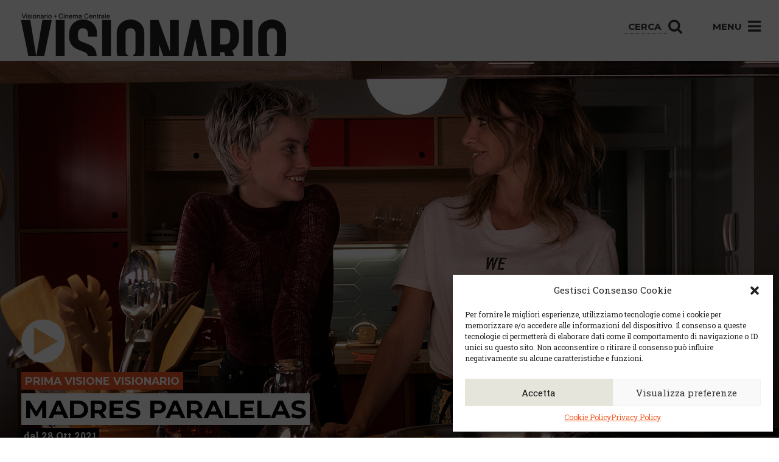

--- FILE ---
content_type: text/html; charset=UTF-8
request_url: https://visionario.movie/films/madres-paralelas-2/
body_size: 15578
content:

<!doctype html>
<html class="no-js" lang="it-IT">
  <head>
  <meta charset="utf-8">
  <meta http-equiv="x-ua-compatible" content="ie=edge">
  <meta name="facebook-domain-verification" content="141f46q603yxw6m3mb8nummfd5e7mr" />
  <meta name="viewport" content="width=device-width, user-scalable=no, initial-scale=1.0, minimum-scale=1.0, maximum-scale=1.0">
  <meta name="format-detection" content="telephone=no">
  <!-- visit http://realfavicongenerator.net to know how add favicons -->
    <!-- visit http://realfavicongenerator.net to know how add favicons -->
  <link rel="apple-touch-icon" sizes="180x180" href="https://visionario.movie/wp-content/static/apple-touch-icon.png">
  <link rel="icon" type="image/png" sizes="32x32" href="https://visionario.movie/wp-content/static/favicon-32x32.png">
  <link rel="icon" type="image/png" sizes="16x16" href="https://visionario.movie/wp-content/static/favicon-16x16.png">
  <link rel="manifest" href="https://visionario.movie/wp-content/static/site.webmanifest">
  <link rel="mask-icon" href="https://visionario.movie/wp-content/static/safari-pinned-tab.svg" color="#767e8f">
  <meta name="msapplication-TileColor" content="#767e8f">
  <meta name="theme-color" content="#767e8f">
  <link rel="stylesheet" href="//code.jquery.com/ui/1.11.4/themes/smoothness/jquery-ui.css">
  <!-- Global site tag (gtag.js) - Google Ads: 990795888 -->
  <script async src="https://www.googletagmanager.com/gtag/js?id=AW-990795888"></script>
  <script>
    window.dataLayer = window.dataLayer || [];
    function gtag(){
      dataLayer.push(arguments);
    }
    gtag('js', new Date());
    gtag('config', 'AW-990795888');
  </script>
  <meta name='robots' content='index, follow, max-image-preview:large, max-snippet:-1, max-video-preview:-1' />
	<style>img:is([sizes="auto" i], [sizes^="auto," i]) { contain-intrinsic-size: 3000px 1500px }</style>
	
	<!-- This site is optimized with the Yoast SEO plugin v24.3 - https://yoast.com/wordpress/plugins/seo/ -->
	<title>Madres paralelas - Visionario</title>
	<link rel="canonical" href="https://visionario.movie/films/madres-paralelas-2/" />
	<meta property="og:locale" content="it_IT" />
	<meta property="og:type" content="article" />
	<meta property="og:title" content="Madres paralelas - Visionario" />
	<meta property="og:description" content="Due donne condividono la stanza di ospedale nella quale stanno per partorire. Sono entrambe single e al termine di una gravidanza inattesa. Janis, di mezza età, non ha rimpianti e nelle ore che precedono il parto esulta di gioia. Ana invece è un’adolescente spaventata, contrita e traumatizzata. Janis tenta di rincuorarla mentre passeggiano tra le &hellip; Continua" />
	<meta property="og:url" content="https://visionario.movie/films/madres-paralelas-2/" />
	<meta property="og:site_name" content="Visionario" />
	<meta property="article:modified_time" content="2021-11-29T16:41:04+00:00" />
	<meta property="og:image" content="https://visionario.movie/wp-content/uploads/2021/10/MadresParallelas_main.jpg" />
	<meta property="og:image:width" content="1920" />
	<meta property="og:image:height" content="990" />
	<meta property="og:image:type" content="image/jpeg" />
	<meta name="twitter:card" content="summary_large_image" />
	<meta name="twitter:label1" content="Tempo di lettura stimato" />
	<meta name="twitter:data1" content="1 minuto" />
	<script type="application/ld+json" class="yoast-schema-graph">{"@context":"https://schema.org","@graph":[{"@type":"WebPage","@id":"https://visionario.movie/films/madres-paralelas-2/","url":"https://visionario.movie/films/madres-paralelas-2/","name":"Madres paralelas - Visionario","isPartOf":{"@id":"https://visionario.movie/#website"},"primaryImageOfPage":{"@id":"https://visionario.movie/films/madres-paralelas-2/#primaryimage"},"image":{"@id":"https://visionario.movie/films/madres-paralelas-2/#primaryimage"},"thumbnailUrl":"https://visionario.movie/wp-content/uploads/2021/10/MadresParallelas_main.jpg","datePublished":"2021-10-27T07:44:42+00:00","dateModified":"2021-11-29T16:41:04+00:00","breadcrumb":{"@id":"https://visionario.movie/films/madres-paralelas-2/#breadcrumb"},"inLanguage":"it-IT","potentialAction":[{"@type":"ReadAction","target":["https://visionario.movie/films/madres-paralelas-2/"]}]},{"@type":"ImageObject","inLanguage":"it-IT","@id":"https://visionario.movie/films/madres-paralelas-2/#primaryimage","url":"https://visionario.movie/wp-content/uploads/2021/10/MadresParallelas_main.jpg","contentUrl":"https://visionario.movie/wp-content/uploads/2021/10/MadresParallelas_main.jpg","width":1920,"height":990},{"@type":"BreadcrumbList","@id":"https://visionario.movie/films/madres-paralelas-2/#breadcrumb","itemListElement":[{"@type":"ListItem","position":1,"name":"Home","item":"https://visionario.movie/"},{"@type":"ListItem","position":2,"name":"Films","item":"https://visionario.movie/films/"},{"@type":"ListItem","position":3,"name":"Madres paralelas"}]},{"@type":"WebSite","@id":"https://visionario.movie/#website","url":"https://visionario.movie/","name":"Visionario","description":"","potentialAction":[{"@type":"SearchAction","target":{"@type":"EntryPoint","urlTemplate":"https://visionario.movie/?s={search_term_string}"},"query-input":{"@type":"PropertyValueSpecification","valueRequired":true,"valueName":"search_term_string"}}],"inLanguage":"it-IT"}]}</script>
	<!-- / Yoast SEO plugin. -->


<script type="text/javascript">
/* <![CDATA[ */
window._wpemojiSettings = {"baseUrl":"https:\/\/s.w.org\/images\/core\/emoji\/15.0.3\/72x72\/","ext":".png","svgUrl":"https:\/\/s.w.org\/images\/core\/emoji\/15.0.3\/svg\/","svgExt":".svg","source":{"concatemoji":"https:\/\/visionario.movie\/wp-includes\/js\/wp-emoji-release.min.js?ver=0804dea1ed37b4df148058cf03d2d629"}};
/*! This file is auto-generated */
!function(i,n){var o,s,e;function c(e){try{var t={supportTests:e,timestamp:(new Date).valueOf()};sessionStorage.setItem(o,JSON.stringify(t))}catch(e){}}function p(e,t,n){e.clearRect(0,0,e.canvas.width,e.canvas.height),e.fillText(t,0,0);var t=new Uint32Array(e.getImageData(0,0,e.canvas.width,e.canvas.height).data),r=(e.clearRect(0,0,e.canvas.width,e.canvas.height),e.fillText(n,0,0),new Uint32Array(e.getImageData(0,0,e.canvas.width,e.canvas.height).data));return t.every(function(e,t){return e===r[t]})}function u(e,t,n){switch(t){case"flag":return n(e,"\ud83c\udff3\ufe0f\u200d\u26a7\ufe0f","\ud83c\udff3\ufe0f\u200b\u26a7\ufe0f")?!1:!n(e,"\ud83c\uddfa\ud83c\uddf3","\ud83c\uddfa\u200b\ud83c\uddf3")&&!n(e,"\ud83c\udff4\udb40\udc67\udb40\udc62\udb40\udc65\udb40\udc6e\udb40\udc67\udb40\udc7f","\ud83c\udff4\u200b\udb40\udc67\u200b\udb40\udc62\u200b\udb40\udc65\u200b\udb40\udc6e\u200b\udb40\udc67\u200b\udb40\udc7f");case"emoji":return!n(e,"\ud83d\udc26\u200d\u2b1b","\ud83d\udc26\u200b\u2b1b")}return!1}function f(e,t,n){var r="undefined"!=typeof WorkerGlobalScope&&self instanceof WorkerGlobalScope?new OffscreenCanvas(300,150):i.createElement("canvas"),a=r.getContext("2d",{willReadFrequently:!0}),o=(a.textBaseline="top",a.font="600 32px Arial",{});return e.forEach(function(e){o[e]=t(a,e,n)}),o}function t(e){var t=i.createElement("script");t.src=e,t.defer=!0,i.head.appendChild(t)}"undefined"!=typeof Promise&&(o="wpEmojiSettingsSupports",s=["flag","emoji"],n.supports={everything:!0,everythingExceptFlag:!0},e=new Promise(function(e){i.addEventListener("DOMContentLoaded",e,{once:!0})}),new Promise(function(t){var n=function(){try{var e=JSON.parse(sessionStorage.getItem(o));if("object"==typeof e&&"number"==typeof e.timestamp&&(new Date).valueOf()<e.timestamp+604800&&"object"==typeof e.supportTests)return e.supportTests}catch(e){}return null}();if(!n){if("undefined"!=typeof Worker&&"undefined"!=typeof OffscreenCanvas&&"undefined"!=typeof URL&&URL.createObjectURL&&"undefined"!=typeof Blob)try{var e="postMessage("+f.toString()+"("+[JSON.stringify(s),u.toString(),p.toString()].join(",")+"));",r=new Blob([e],{type:"text/javascript"}),a=new Worker(URL.createObjectURL(r),{name:"wpTestEmojiSupports"});return void(a.onmessage=function(e){c(n=e.data),a.terminate(),t(n)})}catch(e){}c(n=f(s,u,p))}t(n)}).then(function(e){for(var t in e)n.supports[t]=e[t],n.supports.everything=n.supports.everything&&n.supports[t],"flag"!==t&&(n.supports.everythingExceptFlag=n.supports.everythingExceptFlag&&n.supports[t]);n.supports.everythingExceptFlag=n.supports.everythingExceptFlag&&!n.supports.flag,n.DOMReady=!1,n.readyCallback=function(){n.DOMReady=!0}}).then(function(){return e}).then(function(){var e;n.supports.everything||(n.readyCallback(),(e=n.source||{}).concatemoji?t(e.concatemoji):e.wpemoji&&e.twemoji&&(t(e.twemoji),t(e.wpemoji)))}))}((window,document),window._wpemojiSettings);
/* ]]> */
</script>
<style id='wp-emoji-styles-inline-css' type='text/css'>

	img.wp-smiley, img.emoji {
		display: inline !important;
		border: none !important;
		box-shadow: none !important;
		height: 1em !important;
		width: 1em !important;
		margin: 0 0.07em !important;
		vertical-align: -0.1em !important;
		background: none !important;
		padding: 0 !important;
	}
</style>
<link rel='stylesheet' id='wp-block-library-css' href='https://visionario.movie/wp-includes/css/dist/block-library/style.min.css?ver=0804dea1ed37b4df148058cf03d2d629' type='text/css' media='all' />
<style id='classic-theme-styles-inline-css' type='text/css'>
/*! This file is auto-generated */
.wp-block-button__link{color:#fff;background-color:#32373c;border-radius:9999px;box-shadow:none;text-decoration:none;padding:calc(.667em + 2px) calc(1.333em + 2px);font-size:1.125em}.wp-block-file__button{background:#32373c;color:#fff;text-decoration:none}
</style>
<style id='global-styles-inline-css' type='text/css'>
:root{--wp--preset--aspect-ratio--square: 1;--wp--preset--aspect-ratio--4-3: 4/3;--wp--preset--aspect-ratio--3-4: 3/4;--wp--preset--aspect-ratio--3-2: 3/2;--wp--preset--aspect-ratio--2-3: 2/3;--wp--preset--aspect-ratio--16-9: 16/9;--wp--preset--aspect-ratio--9-16: 9/16;--wp--preset--color--black: #000000;--wp--preset--color--cyan-bluish-gray: #abb8c3;--wp--preset--color--white: #ffffff;--wp--preset--color--pale-pink: #f78da7;--wp--preset--color--vivid-red: #cf2e2e;--wp--preset--color--luminous-vivid-orange: #ff6900;--wp--preset--color--luminous-vivid-amber: #fcb900;--wp--preset--color--light-green-cyan: #7bdcb5;--wp--preset--color--vivid-green-cyan: #00d084;--wp--preset--color--pale-cyan-blue: #8ed1fc;--wp--preset--color--vivid-cyan-blue: #0693e3;--wp--preset--color--vivid-purple: #9b51e0;--wp--preset--gradient--vivid-cyan-blue-to-vivid-purple: linear-gradient(135deg,rgba(6,147,227,1) 0%,rgb(155,81,224) 100%);--wp--preset--gradient--light-green-cyan-to-vivid-green-cyan: linear-gradient(135deg,rgb(122,220,180) 0%,rgb(0,208,130) 100%);--wp--preset--gradient--luminous-vivid-amber-to-luminous-vivid-orange: linear-gradient(135deg,rgba(252,185,0,1) 0%,rgba(255,105,0,1) 100%);--wp--preset--gradient--luminous-vivid-orange-to-vivid-red: linear-gradient(135deg,rgba(255,105,0,1) 0%,rgb(207,46,46) 100%);--wp--preset--gradient--very-light-gray-to-cyan-bluish-gray: linear-gradient(135deg,rgb(238,238,238) 0%,rgb(169,184,195) 100%);--wp--preset--gradient--cool-to-warm-spectrum: linear-gradient(135deg,rgb(74,234,220) 0%,rgb(151,120,209) 20%,rgb(207,42,186) 40%,rgb(238,44,130) 60%,rgb(251,105,98) 80%,rgb(254,248,76) 100%);--wp--preset--gradient--blush-light-purple: linear-gradient(135deg,rgb(255,206,236) 0%,rgb(152,150,240) 100%);--wp--preset--gradient--blush-bordeaux: linear-gradient(135deg,rgb(254,205,165) 0%,rgb(254,45,45) 50%,rgb(107,0,62) 100%);--wp--preset--gradient--luminous-dusk: linear-gradient(135deg,rgb(255,203,112) 0%,rgb(199,81,192) 50%,rgb(65,88,208) 100%);--wp--preset--gradient--pale-ocean: linear-gradient(135deg,rgb(255,245,203) 0%,rgb(182,227,212) 50%,rgb(51,167,181) 100%);--wp--preset--gradient--electric-grass: linear-gradient(135deg,rgb(202,248,128) 0%,rgb(113,206,126) 100%);--wp--preset--gradient--midnight: linear-gradient(135deg,rgb(2,3,129) 0%,rgb(40,116,252) 100%);--wp--preset--font-size--small: 13px;--wp--preset--font-size--medium: 20px;--wp--preset--font-size--large: 36px;--wp--preset--font-size--x-large: 42px;--wp--preset--spacing--20: 0.44rem;--wp--preset--spacing--30: 0.67rem;--wp--preset--spacing--40: 1rem;--wp--preset--spacing--50: 1.5rem;--wp--preset--spacing--60: 2.25rem;--wp--preset--spacing--70: 3.38rem;--wp--preset--spacing--80: 5.06rem;--wp--preset--shadow--natural: 6px 6px 9px rgba(0, 0, 0, 0.2);--wp--preset--shadow--deep: 12px 12px 50px rgba(0, 0, 0, 0.4);--wp--preset--shadow--sharp: 6px 6px 0px rgba(0, 0, 0, 0.2);--wp--preset--shadow--outlined: 6px 6px 0px -3px rgba(255, 255, 255, 1), 6px 6px rgba(0, 0, 0, 1);--wp--preset--shadow--crisp: 6px 6px 0px rgba(0, 0, 0, 1);}:where(.is-layout-flex){gap: 0.5em;}:where(.is-layout-grid){gap: 0.5em;}body .is-layout-flex{display: flex;}.is-layout-flex{flex-wrap: wrap;align-items: center;}.is-layout-flex > :is(*, div){margin: 0;}body .is-layout-grid{display: grid;}.is-layout-grid > :is(*, div){margin: 0;}:where(.wp-block-columns.is-layout-flex){gap: 2em;}:where(.wp-block-columns.is-layout-grid){gap: 2em;}:where(.wp-block-post-template.is-layout-flex){gap: 1.25em;}:where(.wp-block-post-template.is-layout-grid){gap: 1.25em;}.has-black-color{color: var(--wp--preset--color--black) !important;}.has-cyan-bluish-gray-color{color: var(--wp--preset--color--cyan-bluish-gray) !important;}.has-white-color{color: var(--wp--preset--color--white) !important;}.has-pale-pink-color{color: var(--wp--preset--color--pale-pink) !important;}.has-vivid-red-color{color: var(--wp--preset--color--vivid-red) !important;}.has-luminous-vivid-orange-color{color: var(--wp--preset--color--luminous-vivid-orange) !important;}.has-luminous-vivid-amber-color{color: var(--wp--preset--color--luminous-vivid-amber) !important;}.has-light-green-cyan-color{color: var(--wp--preset--color--light-green-cyan) !important;}.has-vivid-green-cyan-color{color: var(--wp--preset--color--vivid-green-cyan) !important;}.has-pale-cyan-blue-color{color: var(--wp--preset--color--pale-cyan-blue) !important;}.has-vivid-cyan-blue-color{color: var(--wp--preset--color--vivid-cyan-blue) !important;}.has-vivid-purple-color{color: var(--wp--preset--color--vivid-purple) !important;}.has-black-background-color{background-color: var(--wp--preset--color--black) !important;}.has-cyan-bluish-gray-background-color{background-color: var(--wp--preset--color--cyan-bluish-gray) !important;}.has-white-background-color{background-color: var(--wp--preset--color--white) !important;}.has-pale-pink-background-color{background-color: var(--wp--preset--color--pale-pink) !important;}.has-vivid-red-background-color{background-color: var(--wp--preset--color--vivid-red) !important;}.has-luminous-vivid-orange-background-color{background-color: var(--wp--preset--color--luminous-vivid-orange) !important;}.has-luminous-vivid-amber-background-color{background-color: var(--wp--preset--color--luminous-vivid-amber) !important;}.has-light-green-cyan-background-color{background-color: var(--wp--preset--color--light-green-cyan) !important;}.has-vivid-green-cyan-background-color{background-color: var(--wp--preset--color--vivid-green-cyan) !important;}.has-pale-cyan-blue-background-color{background-color: var(--wp--preset--color--pale-cyan-blue) !important;}.has-vivid-cyan-blue-background-color{background-color: var(--wp--preset--color--vivid-cyan-blue) !important;}.has-vivid-purple-background-color{background-color: var(--wp--preset--color--vivid-purple) !important;}.has-black-border-color{border-color: var(--wp--preset--color--black) !important;}.has-cyan-bluish-gray-border-color{border-color: var(--wp--preset--color--cyan-bluish-gray) !important;}.has-white-border-color{border-color: var(--wp--preset--color--white) !important;}.has-pale-pink-border-color{border-color: var(--wp--preset--color--pale-pink) !important;}.has-vivid-red-border-color{border-color: var(--wp--preset--color--vivid-red) !important;}.has-luminous-vivid-orange-border-color{border-color: var(--wp--preset--color--luminous-vivid-orange) !important;}.has-luminous-vivid-amber-border-color{border-color: var(--wp--preset--color--luminous-vivid-amber) !important;}.has-light-green-cyan-border-color{border-color: var(--wp--preset--color--light-green-cyan) !important;}.has-vivid-green-cyan-border-color{border-color: var(--wp--preset--color--vivid-green-cyan) !important;}.has-pale-cyan-blue-border-color{border-color: var(--wp--preset--color--pale-cyan-blue) !important;}.has-vivid-cyan-blue-border-color{border-color: var(--wp--preset--color--vivid-cyan-blue) !important;}.has-vivid-purple-border-color{border-color: var(--wp--preset--color--vivid-purple) !important;}.has-vivid-cyan-blue-to-vivid-purple-gradient-background{background: var(--wp--preset--gradient--vivid-cyan-blue-to-vivid-purple) !important;}.has-light-green-cyan-to-vivid-green-cyan-gradient-background{background: var(--wp--preset--gradient--light-green-cyan-to-vivid-green-cyan) !important;}.has-luminous-vivid-amber-to-luminous-vivid-orange-gradient-background{background: var(--wp--preset--gradient--luminous-vivid-amber-to-luminous-vivid-orange) !important;}.has-luminous-vivid-orange-to-vivid-red-gradient-background{background: var(--wp--preset--gradient--luminous-vivid-orange-to-vivid-red) !important;}.has-very-light-gray-to-cyan-bluish-gray-gradient-background{background: var(--wp--preset--gradient--very-light-gray-to-cyan-bluish-gray) !important;}.has-cool-to-warm-spectrum-gradient-background{background: var(--wp--preset--gradient--cool-to-warm-spectrum) !important;}.has-blush-light-purple-gradient-background{background: var(--wp--preset--gradient--blush-light-purple) !important;}.has-blush-bordeaux-gradient-background{background: var(--wp--preset--gradient--blush-bordeaux) !important;}.has-luminous-dusk-gradient-background{background: var(--wp--preset--gradient--luminous-dusk) !important;}.has-pale-ocean-gradient-background{background: var(--wp--preset--gradient--pale-ocean) !important;}.has-electric-grass-gradient-background{background: var(--wp--preset--gradient--electric-grass) !important;}.has-midnight-gradient-background{background: var(--wp--preset--gradient--midnight) !important;}.has-small-font-size{font-size: var(--wp--preset--font-size--small) !important;}.has-medium-font-size{font-size: var(--wp--preset--font-size--medium) !important;}.has-large-font-size{font-size: var(--wp--preset--font-size--large) !important;}.has-x-large-font-size{font-size: var(--wp--preset--font-size--x-large) !important;}
:where(.wp-block-post-template.is-layout-flex){gap: 1.25em;}:where(.wp-block-post-template.is-layout-grid){gap: 1.25em;}
:where(.wp-block-columns.is-layout-flex){gap: 2em;}:where(.wp-block-columns.is-layout-grid){gap: 2em;}
:root :where(.wp-block-pullquote){font-size: 1.5em;line-height: 1.6;}
</style>
<link rel='stylesheet' id='contact-form-7-css' href='https://visionario.movie/wp-content/plugins/contact-form-7/includes/css/styles.css?ver=6.0.3' type='text/css' media='all' />
<link rel='stylesheet' id='roots-share-buttons-css' href='https://visionario.movie/wp-content/plugins/roots-share-buttons/assets/styles/share-buttons.css?ver=0804dea1ed37b4df148058cf03d2d629' type='text/css' media='all' />
<link rel='stylesheet' id='cmplz-general-css' href='https://visionario.movie/wp-content/plugins/complianz-gdpr-premium/assets/css/cookieblocker.min.css?ver=1738149808' type='text/css' media='all' />
<link rel='stylesheet' id='shaba_css-css' href='https://visionario.movie/wp-content/themes/sage/dist/styles/main-e84a8fca93.css' type='text/css' media='all' />
<link rel='stylesheet' id='visionario_css-css' href='https://visionario.movie/wp-content/themes/sage/dist/styles/new-css-layer.css' type='text/css' media='all' />
<script type="text/javascript" src="https://visionario.movie/wp-includes/js/jquery/jquery.min.js?ver=3.7.1" id="jquery-core-js"></script>
<script type="text/javascript" src="https://visionario.movie/wp-includes/js/jquery/jquery-migrate.min.js?ver=3.4.1" id="jquery-migrate-js"></script>
<link rel="https://api.w.org/" href="https://visionario.movie/wp-json/" /><link rel="EditURI" type="application/rsd+xml" title="RSD" href="https://visionario.movie/xmlrpc.php?rsd" />
<link rel="alternate" title="oEmbed (JSON)" type="application/json+oembed" href="https://visionario.movie/wp-json/oembed/1.0/embed?url=https%3A%2F%2Fvisionario.movie%2Ffilms%2Fmadres-paralelas-2%2F" />
<link rel="alternate" title="oEmbed (XML)" type="text/xml+oembed" href="https://visionario.movie/wp-json/oembed/1.0/embed?url=https%3A%2F%2Fvisionario.movie%2Ffilms%2Fmadres-paralelas-2%2F&#038;format=xml" />

<!-- This site is using AdRotate v5.13.6.1 to display their advertisements - https://ajdg.solutions/ -->
<!-- AdRotate CSS -->
<style type="text/css" media="screen">
	.g { margin:0px; padding:0px; overflow:hidden; line-height:1; zoom:1; }
	.g img { height:auto; }
	.g-col { position:relative; float:left; }
	.g-col:first-child { margin-left: 0; }
	.g-col:last-child { margin-right: 0; }
	@media only screen and (max-width: 480px) {
		.g-col, .g-dyn, .g-single { width:100%; margin-left:0; margin-right:0; }
	}
</style>
<!-- /AdRotate CSS -->

			<style>.cmplz-hidden {
					display: none !important;
				}</style></head>
  <body data-rsssl=1 data-cmplz=1 class="films-template-default single single-films postid-21918 madres-paralelas-2">
    <!--[if lt IE 9]>
      <div class="alert alert-warning">
        Stai usando un browser <strong>obsoleto</strong>. Per favore <a href="http://browsehappy.com/">aggiorna il tuo browser</a> per migliorare la navigazione.      </div>
    <![endif]-->
    <header class="banner" role="banner">
  <div class="container-fluid" id="container-menu">
    <div class="row">
      <div class="col-md-12">
        <div id="menu" class="pull-right">
          <ul>
            <li class="hidden-xs hidden-is" id="menu-search">
              <form role="search" method="get" action="https://visionario.movie/">
                <input type="search" placeholder="Cerca" name="s" class="" value="">
                <button type="submit"><i class="fa fa-search"></i></button>
              </form>
            </li>
            <li id="menu-open">Menu <i class="fa fa-bars"></i></li>
          </ul>
        </div>
        <div id="logo" class="pull-left">
          <a class="navbar-brand" href="https://visionario.movie/">
            <img src="https://visionario.movie/wp-content/themes/sage/dist/images/logo.png" alt="Visionario" title="Visionario">
          </a>
        </div>
      </div>
    </div>
    <div class="row" id="dropdown-menu">
      <div class="col-md-12" id="corrente">
        Madres paralelas      </div>
      <div class="col-is-6 col-md-3">

        <div class="cerca-mobile visible-xs visible-is">
          <div class="titoloMenu">CERCA</div>
          <form role="search" method="get" action="https://visionario.movie/">
            <input type="search" placeholder="Cerca" name="s" class="" value="">
            <button type="submit"><i class="fa fa-search"></i></button>
          </form>
          <br><br>
        </div>

        <div class="titoloMenu">VISIONARIO + CENTRALE</div>
        <ul class="sub-menu" id="spaziato">
          <!-- <li><a href="#" class="hidden-xs">Programmazione</a></li> -->
          

          <li><a href="/calendario-settimanale">Calendario</a></li>
          <li><a href="https://visionario.movie/wp-content/uploads/2026/01/dal-22-al-28-gennaio.pdf" class="hidden-xs" target="_blank">Programmazione in PDF</a></li>          <li><a href="/dove-siamo">Dove siamo</a></li>
          <li><a href="/prezzi">Prezzi</a></li>
          <li><a href="/convenzioni">Convenzioni</a></li>
          <li><a href="/le-sale">Le sale</a></li>
          <li><a href="/noleggio-spazi">Noleggio spazi</a></li>
          <li><a href="/bistro">Bistrò</a></li>
          <li><a href="/bu-chetto/">Bu.chetto</a></li>
        </ul>
        <!-- <div class="titoloMenu hidden-xs">Biglietti</div>
        <ul class="sub-menu hidden-xs">
          <li><a href="#">Compra online</a></li>
          <li><a href="#">Prenota via sms (tesserati)</a></li>
        </ul>
        <div class="infoMenu hidden-xs">
          Orario Biglietteria<br>
          mezz'ora prima dell'inizio<br>
          del primo film del giorno.
        </div> -->

        <div class="infoline hidden-xs hidden-is">
          Infoline Programmazione
          <div class="numero">
            0432 227798
          </div>
        </div>

      </div>
      <div class="col-is-6 col-md-3">
        <div class="titoloMenu">LA MEDIATECA</div>
        <ul class="sub-menu">
          <li><a href="/mediateca">Info e servizi</a></li>
          <li><a href="/news-ed-eventi">News ed eventi</a></li>
          <li><a href="/category/mediateca/progetti-scuole">Scuole e formazione</a></li>
          <li><a href="/category/mediateca/mostre">Mostre</a></li>
        </ul>
      </div>
      <div class="col-is-6 col-md-3">
        <div class="titoloMenu">PROGETTI COLLEGATI</div>
        <ul class="sub-menu">
          <li><a href="https://www.fareastfilm.com/" target="_blank">Far East Film Festival</a></li>
          <li><a href="http://placereani.blogspot.it/" target="_blank">Blog di Placereani</a></li>
          <li><a href="http://www.tuckerfilm.com/" target="_blank">Tucker Film</a></li>
        </ul>
      </div>
      <div class="col-is-6 col-md-3">

        <div class="hidden-xs hidden-is">
          <div class="titoloMenu">CONTATTI</div>
          <div class="contatto">
            <div class="titoloLuogo">
              Visionario
            </div>
            <div class="indirizzoLuogo">
              via Asquini 33 | 33100 Udine <br />
              tel. 0432 204933
            </div>
          </div>
          <div class="contatto">
            <div class="titoloLuogo">
              Cinema Centrale
            </div>
            <div class="indirizzoLuogo">
              via Poscolle 8 | 33100 Udine <br />
              tel. 0432 504240
            </div>
          </div>
          <div class="contatto">
            <div class="titoloLuogo">
              Centro Espressioni <br />Cinematografiche
            </div>
            <div class="indirizzoLuogo">
              via Villalta, 24 | 33100 Udine <br />
              tel. 0432 299545<br />
              <a href="mailto:cec@cecudine.org">cec@cecudine.org</a>
            </div>
          </div>
        </div>

        <br>

        <!--<div class="infoline visible-xs visible-is">-->

        <div class="socialMenu">
          <ul id="socialBarMenu">
            <li><a href="https://www.facebook.com/VisionarioUdine?fref=ts" target="_blank"><i class="fa fa-facebook"></i></a></li>
            <li><a href="https://twitter.com/cecudine?lang=it" target="_blank"><i class="fa fa-twitter"></i></a></li>
            <li><a href="https://www.youtube.com/user/visionariotube" target="_blank"><i class="fa fa-youtube"></i></a></li>
            <li><a href="/rss/" target="_blank"><i class="fa fa-rss"></i></a></li>
          </ul>
        </div>

        <div class="newsletterMenu">
          <a href="http://eepurl.com/dvKzMT" target="_blank"><h4 id="iscrivitiNewsletterMenu">Iscriviti alla newsletter</h4></a>
        </div>
      </div>
      <div class="col-md-12">

      </div>
    </div>
  </div>
</header>
    <div class="wrap container-fluid" role="document">
      <div class="content row">
        <main class="main" role="main">
          
  <div class="row">
    <article class="post-21918 films type-films status-publish has-post-thumbnail hentry">
      <header>
                <div class="filmHeader" style="background-image:url('https://visionario.movie/wp-content/uploads/2021/10/MadresParallelas_main.jpg');">
          <div class="infos">
                          <div class="play"><img class="trailer" href="http://www.youtube.com/watch?v=pQymM3hxp6M" src="https://visionario.movie/wp-content/themes/sage/dist/images/play.png"></div>
                                      <div class="primaVisione">prima visione visionario</div>
                        <div class="titleWrap">
              <h1 class="entry-title">
                <span>Madres paralelas</span>              </h1>
            </div>
            <div class="inizio ">dal 28 Ott 2021</div>
          </div>
        </div>
      </header>
      <div class="entry-content">
                <div class="col-sm-8 col-xs-12">
          <div class="film_infos">
                        <div class="metaFilm" id="regia">Regia di: Pedro Almodóvar</div>
            <div class="metaFilm" id="anno">Anno: 2021</div>
                          <div class="metaFilm" id="paese">Paese: Spagna</div>
                                      <div class="metaFilm" id="attori">Attori: Penélope Cruz, Milena Smit, Israel Elejalde, Aitana Sánchez Gijón, Rossy De Palma, Julieta Serrano</div>
                        <div class="metaFilm" id="durata">Durata: 120'</div>
            <div class="metaFilm" id="vm"></div>
          </div>
          <div class="plot">
            <p>
              <p>Due donne condividono la stanza di ospedale nella quale stanno per partorire. Sono entrambe single e al termine di una gravidanza inattesa. Janis, di mezza età, non ha rimpianti e nelle ore che precedono il parto esulta di gioia. Ana invece è un’adolescente spaventata, contrita e traumatizzata. Janis tenta di rincuorarla mentre passeggiano tra le corsie dell’ospedale come delle sonnambule. Le poche parole che scambiano in queste ore creeranno un vincolo molto forte tra le due e il fato, nel fare il suo corso, complicherà in maniera clamorosa le vite di entrambe.</p>
<p>—</p>
<p><strong>Da lunedì 29 novembre</strong> per accedere al Visionario, al cinema Centrale e alla Mediateca Mario Quargnolo è necessario mostrare il Super <strong>Green Pass</strong>, la certificazione verde Covid-19. <a href="http://Da lunedì 29 novembre per accedere al Visionario, al cinema Centrale e alla Mediateca Mario Quargnolo è necessario mostrare il Super Green Pass, la certificazione verde Covid-19. Per maggiori informazioni &gt;"><strong>Per maggiori informazioni &gt;</strong></a></p>
<p>I possessori della card IO SONO VISIONARIO sono pregati di effettuare il login utilizzando la mail che hanno indicato sul modulo di tesseramento.<br />
Se non hanno già una password ma hanno indicato una mail in fase di tesseramento sono pregati di utilizzare la funzione “Password dimenticata” sulla pagina di acquisto biglietti.<br />
Se non hanno indicato una mail in fase di tesseramento, devono comunicarla in cassa alla prima occasione utile. Così facendo potranno godere delle tariffe riservate ai soci e scalare gli ingressi dal proprio abbonamento.</p>
               
              
<div class="entry-share">
  <ul class="entry-share-btns">
                  <li class="entry-share-btn entry-share-btn-twitter">
                <a href="https://twitter.com/intent/tweet?text=Madres+paralelas&amp;url=https%3A%2F%2Fvisionario.movie%2Ffilms%2Fmadres-paralelas-2%2F" title="Share on Twitter" target="_blank">
                  <div>
                  <div class="entry-share-btn-icon" aria-hidden="true">
                    <svg version="1.1" x="0px" y="0px" width="24px" height="24px" viewBox="0 0 24 24" enable-background="new 0 0 24 24" xml:space="preserve">
                      <g><path d="M23.444,4.834c-0.814,0.363-1.5,0.375-2.228,0.016c0.938-0.562,0.981-0.957,1.32-2.019c-0.878,0.521-1.851,0.9-2.886,1.104 C18.823,3.053,17.642,2.5,16.335,2.5c-2.51,0-4.544,2.036-4.544,4.544c0,0.356,0.04,0.703,0.117,1.036 C8.132,7.891,4.783,6.082,2.542,3.332C2.151,4.003,1.927,4.784,1.927,5.617c0,1.577,0.803,2.967,2.021,3.782 C3.203,9.375,2.503,9.171,1.891,8.831C1.89,8.85,1.89,8.868,1.89,8.888c0,2.202,1.566,4.038,3.646,4.456 c-0.666,0.181-1.368,0.209-2.053,0.079c0.579,1.804,2.257,3.118,4.245,3.155C5.783,18.102,3.372,18.737,1,18.459 C3.012,19.748,5.399,20.5,7.966,20.5c8.358,0,12.928-6.924,12.928-12.929c0-0.198-0.003-0.393-0.012-0.588 C21.769,6.343,22.835,5.746,23.444,4.834z"/></g>
                    </svg>
                  </div>
                  <span>Twitter</span>
                </div>
                </a>
              </li>
                          <li class="entry-share-btn entry-share-btn-facebook">
                <a href="https://www.facebook.com/sharer/sharer.php?u=https%3A%2F%2Fvisionario.movie%2Ffilms%2Fmadres-paralelas-2%2F" title="Share on Facebook" target="_blank">
                  <div class="entry-share-btn-icon" aria-hidden="true">
                    <svg version="1.1" x="0px" y="0px" width="24px" height="24px" viewBox="0 0 24 24" enable-background="new 0 0 24 24" xml:space="preserve">
                      <g><path d="M18.768,7.465H14.5V5.56c0-0.896,0.594-1.105,1.012-1.105s2.988,0,2.988,0V0.513L14.171,0.5C10.244,0.5,9.5,3.438,9.5,5.32 v2.145h-3v4h3c0,5.212,0,12,0,12h5c0,0,0-6.85,0-12h3.851L18.768,7.465z"/></g>
                    </svg>
                  </div>
                  <span>Facebook</span>
                </a>
              </li>
                          <li class="entry-share-btn entry-share-btn-google-plus">
                <a href="https://plus.google.com/share?url=https%3A%2F%2Fvisionario.movie%2Ffilms%2Fmadres-paralelas-2%2F" title="Share on Google+" target="_blank">
                  <div class="entry-share-btn-icon" aria-hidden="true">
                    <svg version="1.1" x="0px" y="0px" width="24px" height="24px" viewBox="0 0 24 24" enable-background="new 0 0 24 24" xml:space="preserve"><g><path d="M11.366,12.928c-0.729-0.516-1.393-1.273-1.404-1.505c0-0.425,0.038-0.627,0.988-1.368 c1.229-0.962,1.906-2.228,1.906-3.564c0-1.212-0.37-2.289-1.001-3.044h0.488c0.102,0,0.2-0.033,0.282-0.091l1.364-0.989 c0.169-0.121,0.24-0.338,0.176-0.536C14.102,1.635,13.918,1.5,13.709,1.5H7.608c-0.667,0-1.345,0.118-2.011,0.347 c-2.225,0.766-3.778,2.66-3.778,4.605c0,2.755,2.134,4.845,4.987,4.91c-0.056,0.22-0.084,0.434-0.084,0.645 c0,0.425,0.108,0.827,0.33,1.216c-0.026,0-0.051,0-0.079,0c-2.72,0-5.175,1.334-6.107,3.32C0.623,17.06,0.5,17.582,0.5,18.098 c0,0.501,0.129,0.984,0.382,1.438c0.585,1.046,1.843,1.861,3.544,2.289c0.877,0.223,1.82,0.335,2.8,0.335 c0.88,0,1.718-0.114,2.494-0.338c2.419-0.702,3.981-2.482,3.981-4.538C13.701,15.312,13.068,14.132,11.366,12.928z M3.66,17.443 c0-1.435,1.823-2.693,3.899-2.693h0.057c0.451,0.005,0.892,0.072,1.309,0.2c0.142,0.098,0.28,0.192,0.412,0.282 c0.962,0.656,1.597,1.088,1.774,1.783c0.041,0.175,0.063,0.35,0.063,0.519c0,1.787-1.333,2.693-3.961,2.693 C5.221,20.225,3.66,19.002,3.66,17.443z M5.551,3.89c0.324-0.371,0.75-0.566,1.227-0.566l0.055,0 c1.349,0.041,2.639,1.543,2.876,3.349c0.133,1.013-0.092,1.964-0.601,2.544C8.782,9.589,8.363,9.783,7.866,9.783H7.865H7.844 c-1.321-0.04-2.639-1.6-2.875-3.405C4.836,5.37,5.049,4.462,5.551,3.89z"/><polygon points="23.5,9.5 20.5,9.5 20.5,6.5 18.5,6.5 18.5,9.5 15.5,9.5 15.5,11.5 18.5,11.5 18.5,14.5 20.5,14.5 20.5,11.5  23.5,11.5"/></g></svg>
                  </div>
                  <span>Google+</span>
                </a>
              </li>
                          <li class="entry-share-btn entry-share-btn-linkedin">
                <a href="http://www.linkedin.com/shareArticle?mini=true&amp;url=https%3A%2F%2Fvisionario.movie%2Ffilms%2Fmadres-paralelas-2%2F&amp;summary=" title="Share on LinkedIn" target="_blank">
                  <div class="entry-share-btn-icon" aria-hidden="true">
                    <svg version="1.1" x="0px" y="0px" width="24px" height="24px" viewBox="0 0 24 24" enable-background="new 0 0 24 24" xml:space="preserve">
                      <g><path d="M6.527,21.5h-5v-13h5V21.5z M4.018,6.5H3.988C2.478,6.5,1.5,5.318,1.5,4.019c0-1.329,1.008-2.412,2.547-2.412 c1.541,0,2.488,1.118,2.519,2.447C6.565,5.354,5.588,6.5,4.018,6.5z M15.527,12.5c-1.105,0-2,0.896-2,2v7h-5c0,0,0.059-12,0-13h5 v1.485c0,0,1.548-1.443,3.938-1.443c2.962,0,5.062,2.144,5.062,6.304V21.5h-5v-7C17.527,13.396,16.632,12.5,15.527,12.5z"/></g>
                    </svg>
                  </div>
                  <span>LinkedIn</span>
                </a>
              </li>
              </ul>
</div>
                            

              <div class="clearfix visible-xs visible-is"></div>

              <div class="col-sm-4 sidebar">
                <div class="legenda mobile">
                  <div class="tableProiezioni">
                    <div class="speciale">
                      <img class="grigio-scuro" src="https://visionario.movie/wp-content/themes/sage/dist/images/vo.svg" alt="">
                      <div class="text ml-4">V.O. Versione originale con sottotitoli in italiano</div>
                    </div>
                    <div class="speciale">
                      <img class="grigio-scuro" src="https://visionario.movie/wp-content/themes/sage/dist/images/dolby.svg" alt="">
                      <div class="text ml-4">Audio Dolby Atmos</div>
                    </div>
                    <div class="speciale">
                      <img class="arancione-grigio" src="https://visionario.movie/wp-content/themes/sage/dist/images/dolby+vo.svg" alt="">
                      <div class="text ml-4">Audio Dolby Atmos; V.O. Versione originale con sottotitoli in italiano</div>
                    </div>
                    <div class="speciale">
                      <img class="grigio-scuro-chiaro" src="https://visionario.movie/wp-content/themes/sage/dist/images/ospiti+vo.svg" alt="">
                      <div class="text ml-4">Proiezione con ospite in versione originale sottotitolata</div>
                    </div>
                    <div class="speciale">
                      <img class="grigio-chiaro" src="https://visionario.movie/wp-content/themes/sage/dist/images/ospiti.svg" alt="">
                      <div class="text ml-4">Proiezione con ospite</div>
                    </div>
                  </div>
                </div>
                <div class="ratings visible-xs visible-is">

                  <div class="poster">
                                        <img src="https://visionario.movie/wp-content/uploads/2021/10/Loc_Madres_Parelas.jpg">
                  </div>

                </div>
              </div>

            </div> <!-- due -->
          </div>
        </div>

        <div class="clearfix visible-xs visible-is"></div>

        

        <style>
          .titolo-info {
            background-color: #fbb03b;
            display: inline-block;
            padding: 10px 20px;
            font-size: 20px;
            margin-bottom: 30px;
          }
          .testo-info {
            font-size: 1.2em;
            line-height: 1.5em;
          }
          .link-info {
            display: inline-block;
            color: #c2bba8;
          }
          .nota-info {
            margin-bottom: 60px;
          }

        </style>
        <div class="col-sm-4 sidebar">
          <!-- Poster sopra momentaneo -->
          <div class="ratings hidden-xs hidden-is">
            <div class="poster">
                            <img src="https://visionario.movie/wp-content/uploads/2021/10/Loc_Madres_Parelas.jpg">
            </div>
          </div>

          <div class="ads col-xs-12 hidden-xs hidden-is">
            <!-- Errore, Advert al momento non è disponibile a causa di restrizioni di pianificazione / geolocalizzazione! -->          </div>
        </div>

        
                  <div class="col-xs-12">
                      </div>
                <div class="col-sm-8 col-xs-12 orariFilmNew">
                      <div class="col-xs-12">
              <div class="proiezioni">
                                <div class="clearfix"></div>
              </div>
            </div>
                  </div>

        

        <div class="sidebar legenda desktop col-sm-4 col-xs-12">
          <div class="tableProiezioni">
            <div class="speciale">
              <img class="grigio-scuro" src="https://visionario.movie/wp-content/themes/sage/dist/images/vo.svg" alt="">
              <div class="text ml-4">V.O. Versione originale con sottotitoli in italiano</div>
            </div>
            <div class="speciale">
              <img class="grigio-scuro" src="https://visionario.movie/wp-content/themes/sage/dist/images/dolby.svg" alt="">
              <div class="text ml-4">Audio Dolby Atmos</div>
            </div>
            <div class="speciale">
              <img class="arancione-grigio" src="https://visionario.movie/wp-content/themes/sage/dist/images/dolby+vo.svg" alt="">
              <div class="text ml-4">Audio Dolby Atmos; V.O. Versione originale con sottotitoli in italiano</div>
            </div>
            <div class="speciale">
              <img class="grigio-scuro-chiaro" src="https://visionario.movie/wp-content/themes/sage/dist/images/ospiti+vo.svg" alt="">
              <div class="text ml-4">Proiezione con ospite in versione originale sottotitolata</div>
            </div>
            <div class="speciale">
              <img class="grigio-chiaro" src="https://visionario.movie/wp-content/themes/sage/dist/images/ospiti.svg" alt="">
              <div class="text ml-4">Proiezione con ospite</div>
            </div>
          </div>
        </div>
              </div>
    </article>
  </div> <!-- uno -->

  <!-- <div class="clearfix visible-xs visible-is"></div> -->


      <div class="row">
      <div class="col-xs-12">
        <div class="proiezioni">
          <h2>FOTO GALLERY</h2>
        </div>
      </div>

      <div class="gallery">
        <ul class="bxslider">
                      <li><a href="https://visionario.movie/wp-content/uploads/2021/10/Madres-Paralelas-gallery8.jpg"><img src="https://visionario.movie/wp-content/uploads/2021/10/Madres-Paralelas-gallery8-600x450.jpg"></a></li>
                        <li><a href="https://visionario.movie/wp-content/uploads/2021/10/Madres-Paralelas-gallery6.jpg"><img src="https://visionario.movie/wp-content/uploads/2021/10/Madres-Paralelas-gallery6-600x450.jpg"></a></li>
                        <li><a href="https://visionario.movie/wp-content/uploads/2021/10/Madres-Paralelas-gallery7.jpg"><img src="https://visionario.movie/wp-content/uploads/2021/10/Madres-Paralelas-gallery7-600x450.jpg"></a></li>
                        <li><a href="https://visionario.movie/wp-content/uploads/2021/10/Madres-Paralelas-gallery4.jpg"><img src="https://visionario.movie/wp-content/uploads/2021/10/Madres-Paralelas-gallery4-600x450.jpg"></a></li>
                        <li><a href="https://visionario.movie/wp-content/uploads/2021/10/Madres-Paralelas-gallery5.jpg"><img src="https://visionario.movie/wp-content/uploads/2021/10/Madres-Paralelas-gallery5-600x450.jpg"></a></li>
                        <li><a href="https://visionario.movie/wp-content/uploads/2021/10/Madres-Paralelas-gallery2.jpg"><img src="https://visionario.movie/wp-content/uploads/2021/10/Madres-Paralelas-gallery2-600x450.jpg"></a></li>
                        <li><a href="https://visionario.movie/wp-content/uploads/2021/10/Madres-Paralelas-gallery3.jpg"><img src="https://visionario.movie/wp-content/uploads/2021/10/Madres-Paralelas-gallery3-600x450.jpg"></a></li>
                        <li><a href="https://visionario.movie/wp-content/uploads/2021/10/Madres-Paralelas-gallery1.jpg"><img src="https://visionario.movie/wp-content/uploads/2021/10/Madres-Paralelas-gallery1-600x450.jpg"></a></li>
                    </ul>
      </div>
    </div> <!-- tre -->
  

  <footer>
      </footer>
  

        </main><!-- /.main -->
              </div><!-- /.content -->
    </div><!-- /.wrap -->
    <footer class="content-info" role="contentinfo">
  <div class="container-fluid">
    <div class="row" id="footer">
      <div class="col-is-6 col-md-3">
        <div class="cerca-mobile visible-xs visible-is">
          <div class="titoloMenu">CERCA</div>
          <form role="search" method="get" action="https://visionario.movie/">
            <input type="search" placeholder="Cerca" name="s" class="" value="">
            <button type="submit"><i class="fa fa-search"></i></button>
          </form>
          <br><br>
        </div>

        <div class="hidden-xs hidden-is">
          <div class="titoloMenu">CONTATTI</div>
          <div class="contatto">
            <div class="titoloLuogo">
              Visionario
            </div>
            <div class="indirizzoLuogo">
              via Asquini 33 | 33100 Udine <br />
              tel. 0432 204933
            </div>
          </div>
          <div class="contatto">
            <div class="titoloLuogo">
              Cinema Centrale
            </div>
            <div class="indirizzoLuogo">
              via Poscolle 8 | 33100 Udine <br />
              tel. 0432 504240
            </div>
          </div>
          <div class="contatto">
            <div class="titoloLuogo">
              Centro Espressioni <br />Cinematografiche
            </div>
            <div class="indirizzoLuogo">
              via Villalta, 24 | 33100 Udine <br />
              tel. 0432 299545 <br />
              <a href="mailto:cec@cecudine.org">cec@cecudine.org</a>
            </div>
          </div>
        </div>
      </div>
      <div class="col-is-6 col-md-3">
        <div class="titoloMenu">VISIONARIO + CENTRALE</div>
        <ul class="sub-menu" id="spaziato">
          <li><a href="/calendario-settimanale">Calendario</a></li>
          <li><a href="https://visionario.movie/wp-content/uploads/2026/01/dal-22-al-28-gennaio.pdf" class="hidden-xs" target="_blank">Programmazione in PDF</a></li>            <li><a href="/dove-siamo">Dove siamo</a></li>
            <li><a href="/prezzi">Prezzi</a></li>
            <li><a href="/convenzioni">Convenzioni</a></li>
            <li><a href="/le-sale">Le sale</a></li>
            <li><a href="/noleggio-spazi">Noleggio spazi</a></li>
            <li><a href="/bistro">Bistrò</a></li>
            <li><a href="/bu-chetto/">Bu.chetto</a></li>
        </ul>
      </div>
      <div class="col-is-6 col-md-3">
        <div class="titoloMenu">LA MEDIATECA</div>
        <ul class="sub-menu">
          <li><a href="/mediateca">Info e servizi</a></li>
          <li><a href="/news-ed-eventi">News ed eventi</a></li>
          <li><a href="/category/mediateca/progetti-scuole">Scuole e formazione</a></li>
          <li><a href="/category/mediateca/mostre">Mostre</a></li>
        </ul>
        <div class="separator"></div>
        <div class="titoloMenu">PROGETTI COLLEGATI</div>
        <ul class="sub-menu">
          <li><a href="https://www.fareastfilm.com/" target="_blank">Far East Film Festival</a></li>
          <li><a href="http://placereani.blogspot.it/" target="_blank">Blog di Placereani</a></li>
          <li><a href="http://www.tuckerfilm.com/" target="_blank">Tucker Film</a></li>
        </ul>
      </div>
      <div class="col-is-6 col-md-3">
        <div class="infoline">
          <div class="testoInfoline">Infoline Programmazione</div>
          <div class="numero">
            0432 227798
          </div>
        </div>
        <div class="separator"></div>
        <div class="socialMenu">
          <ul id="socialBarMenu">
            <li><a href="https://www.facebook.com/VisionarioUdine?fref=ts" target="_blank"><i class="fa fa-facebook"></i></a></li>
            <li><a href="https://twitter.com/cecudine?lang=it" target="_blank"><i class="fa fa-twitter"></i></a></li>
            <li><a href="https://www.youtube.com/user/visionariotube" target="_blank"><i class="fa fa-youtube"></i></a></li>
            <li><a href="/rss/" target="_blank"><i class="fa fa-rss"></i></a></li>
            <li><a href="https://www.instagram.com/cinemavisionario/" target="_blank"><i class="fa fa-instagram"></i></a></li>
          </ul>
        </div>
        <div class="europa-cinemas-logo-wrapper">
          <a href="https://www.europa-cinemas.org/en" target="_blank">
            <img src="https://visionario.movie/wp-content/themes/sage/assets/images/europa-cinemas-logo.svg" alt="" />
          </a>
        </div>
        <div class="regional-moto">
          <a href="https://www.iosonofvg.it/" class="regional-moto__link" target="_blank">
            <img src="https://visionario.movie/wp-content/themes/sage/assets/images/logo_scritta_io_sono_fvg.svg" alt="">
          </a>
        </div>
      </div>
      <div class="col-md-12">

      </div>
      <div class="col-xs-12" id="copyright">
        <hr>
        <div class="col-xs-10 col-xs-offset-1">
          <p>Copyright © 2015 Cec, Tutti i diritti riservati. Nessun contenuto può essere copiato o manipolato. Accedendo al sito approvi la Policy sulla privacy e la Policy sui contenuti.<br>
          Centro espressioni cinematografiche, via Villalta, 24 | 33100 Udine | tel. 0432 299545 | P.Iva 01295290306 | <a href="mailto:cec@cecudine.org">cec@cecudine.org</a><br>
          Visionario, via Asquini 33 | 33100 Udine | tel. 0432 204933 | Cinema Centrale, via Poscolle 8 | tel. 0432 504240 <br>
          <a href="/trasparenza-incarichi-direttivi/" target="_blank">Trasparenza/Incarichi direttivi</a> | <a href="https://visionario.movie/privacy-policy/">Privacy policy</a> | <a href="https://visionario.movie/cookie-policy-ue/">Cookie policy</a><br>
          Web design <a href="mailto:monicafaccio@gmail.com">Monica Faccio</a> | Built by <a href="http://www.ensoul.it" title="Ensoul" target="_blank">Ensoul</a> | Mantained by <a href="http://noiza.com" title="Noiza" target="_blank">Noiza.com</a></p>
        </div>
      </div>
  </div>
</footer>

<!-- Consent Management powered by Complianz | GDPR/CCPA Cookie Consent https://wordpress.org/plugins/complianz-gdpr -->
<div id="cmplz-cookiebanner-container"><div class="cmplz-cookiebanner cmplz-hidden banner-1 bottom-right-view-preferences optin cmplz-bottom-right cmplz-categories-type-view-preferences" aria-modal="true" data-nosnippet="true" role="dialog" aria-live="polite" aria-labelledby="cmplz-header-1-optin" aria-describedby="cmplz-message-1-optin">
	<div class="cmplz-header">
		<div class="cmplz-logo"></div>
		<div class="cmplz-title" id="cmplz-header-1-optin">Gestisci Consenso Cookie</div>
		<div class="cmplz-close" tabindex="0" role="button" aria-label="Chiudere dialogo">
			<svg aria-hidden="true" focusable="false" data-prefix="fas" data-icon="times" class="svg-inline--fa fa-times fa-w-11" role="img" xmlns="http://www.w3.org/2000/svg" viewBox="0 0 352 512"><path fill="currentColor" d="M242.72 256l100.07-100.07c12.28-12.28 12.28-32.19 0-44.48l-22.24-22.24c-12.28-12.28-32.19-12.28-44.48 0L176 189.28 75.93 89.21c-12.28-12.28-32.19-12.28-44.48 0L9.21 111.45c-12.28 12.28-12.28 32.19 0 44.48L109.28 256 9.21 356.07c-12.28 12.28-12.28 32.19 0 44.48l22.24 22.24c12.28 12.28 32.2 12.28 44.48 0L176 322.72l100.07 100.07c12.28 12.28 32.2 12.28 44.48 0l22.24-22.24c12.28-12.28 12.28-32.19 0-44.48L242.72 256z"></path></svg>
		</div>
	</div>

	<div class="cmplz-divider cmplz-divider-header"></div>
	<div class="cmplz-body">
		<div class="cmplz-message" id="cmplz-message-1-optin">Per fornire le migliori esperienze, utilizziamo tecnologie come i cookie per memorizzare e/o accedere alle informazioni del dispositivo. Il consenso a queste tecnologie ci permetterà di elaborare dati come il comportamento di navigazione o ID unici su questo sito. Non acconsentire o ritirare il consenso può influire negativamente su alcune caratteristiche e funzioni.</div>
		<!-- categories start -->
		<div class="cmplz-categories">
			<details class="cmplz-category cmplz-functional" >
				<summary>
						<span class="cmplz-category-header">
							<span class="cmplz-category-title">Funzionale</span>
							<span class='cmplz-always-active'>
								<span class="cmplz-banner-checkbox">
									<input type="checkbox"
										   id="cmplz-functional-optin"
										   data-category="cmplz_functional"
										   class="cmplz-consent-checkbox cmplz-functional"
										   size="40"
										   value="1"/>
									<label class="cmplz-label" for="cmplz-functional-optin" tabindex="0"><span class="screen-reader-text">Funzionale</span></label>
								</span>
								Sempre attivo							</span>
							<span class="cmplz-icon cmplz-open">
								<svg xmlns="http://www.w3.org/2000/svg" viewBox="0 0 448 512"  height="18" ><path d="M224 416c-8.188 0-16.38-3.125-22.62-9.375l-192-192c-12.5-12.5-12.5-32.75 0-45.25s32.75-12.5 45.25 0L224 338.8l169.4-169.4c12.5-12.5 32.75-12.5 45.25 0s12.5 32.75 0 45.25l-192 192C240.4 412.9 232.2 416 224 416z"/></svg>
							</span>
						</span>
				</summary>
				<div class="cmplz-description">
					<span class="cmplz-description-functional">L'archiviazione tecnica o l'accesso sono strettamente necessari al fine legittimo di consentire l'uso di un servizio specifico esplicitamente richiesto dall'abbonato o dall'utente, o al solo scopo di effettuare la trasmissione di una comunicazione su una rete di comunicazione elettronica.</span>
				</div>
			</details>

			<details class="cmplz-category cmplz-preferences" >
				<summary>
						<span class="cmplz-category-header">
							<span class="cmplz-category-title">Preferenze</span>
							<span class="cmplz-banner-checkbox">
								<input type="checkbox"
									   id="cmplz-preferences-optin"
									   data-category="cmplz_preferences"
									   class="cmplz-consent-checkbox cmplz-preferences"
									   size="40"
									   value="1"/>
								<label class="cmplz-label" for="cmplz-preferences-optin" tabindex="0"><span class="screen-reader-text">Preferenze</span></label>
							</span>
							<span class="cmplz-icon cmplz-open">
								<svg xmlns="http://www.w3.org/2000/svg" viewBox="0 0 448 512"  height="18" ><path d="M224 416c-8.188 0-16.38-3.125-22.62-9.375l-192-192c-12.5-12.5-12.5-32.75 0-45.25s32.75-12.5 45.25 0L224 338.8l169.4-169.4c12.5-12.5 32.75-12.5 45.25 0s12.5 32.75 0 45.25l-192 192C240.4 412.9 232.2 416 224 416z"/></svg>
							</span>
						</span>
				</summary>
				<div class="cmplz-description">
					<span class="cmplz-description-preferences">L'archiviazione tecnica o l'accesso sono necessari per lo scopo legittimo di memorizzare le preferenze che non sono richieste dall'abbonato o dall'utente.</span>
				</div>
			</details>

			<details class="cmplz-category cmplz-statistics" >
				<summary>
						<span class="cmplz-category-header">
							<span class="cmplz-category-title">Statistiche</span>
							<span class="cmplz-banner-checkbox">
								<input type="checkbox"
									   id="cmplz-statistics-optin"
									   data-category="cmplz_statistics"
									   class="cmplz-consent-checkbox cmplz-statistics"
									   size="40"
									   value="1"/>
								<label class="cmplz-label" for="cmplz-statistics-optin" tabindex="0"><span class="screen-reader-text">Statistiche</span></label>
							</span>
							<span class="cmplz-icon cmplz-open">
								<svg xmlns="http://www.w3.org/2000/svg" viewBox="0 0 448 512"  height="18" ><path d="M224 416c-8.188 0-16.38-3.125-22.62-9.375l-192-192c-12.5-12.5-12.5-32.75 0-45.25s32.75-12.5 45.25 0L224 338.8l169.4-169.4c12.5-12.5 32.75-12.5 45.25 0s12.5 32.75 0 45.25l-192 192C240.4 412.9 232.2 416 224 416z"/></svg>
							</span>
						</span>
				</summary>
				<div class="cmplz-description">
					<span class="cmplz-description-statistics">L'archiviazione tecnica o l'accesso che viene utilizzato esclusivamente per scopi statistici.</span>
					<span class="cmplz-description-statistics-anonymous">L'archiviazione tecnica o l'accesso che viene utilizzato esclusivamente per scopi statistici anonimi. Senza un mandato di comparizione, una conformità volontaria da parte del vostro Fornitore di Servizi Internet, o ulteriori registrazioni da parte di terzi, le informazioni memorizzate o recuperate per questo scopo da sole non possono di solito essere utilizzate per l'identificazione.</span>
				</div>
			</details>
			<details class="cmplz-category cmplz-marketing" >
				<summary>
						<span class="cmplz-category-header">
							<span class="cmplz-category-title">Marketing</span>
							<span class="cmplz-banner-checkbox">
								<input type="checkbox"
									   id="cmplz-marketing-optin"
									   data-category="cmplz_marketing"
									   class="cmplz-consent-checkbox cmplz-marketing"
									   size="40"
									   value="1"/>
								<label class="cmplz-label" for="cmplz-marketing-optin" tabindex="0"><span class="screen-reader-text">Marketing</span></label>
							</span>
							<span class="cmplz-icon cmplz-open">
								<svg xmlns="http://www.w3.org/2000/svg" viewBox="0 0 448 512"  height="18" ><path d="M224 416c-8.188 0-16.38-3.125-22.62-9.375l-192-192c-12.5-12.5-12.5-32.75 0-45.25s32.75-12.5 45.25 0L224 338.8l169.4-169.4c12.5-12.5 32.75-12.5 45.25 0s12.5 32.75 0 45.25l-192 192C240.4 412.9 232.2 416 224 416z"/></svg>
							</span>
						</span>
				</summary>
				<div class="cmplz-description">
					<span class="cmplz-description-marketing">L'archiviazione tecnica o l'accesso sono necessari per creare profili di utenti per inviare pubblicità, o per tracciare l'utente su un sito web o su diversi siti web per scopi di marketing simili.</span>
				</div>
			</details>
		</div><!-- categories end -->
			</div>

	<div class="cmplz-links cmplz-information">
		<a class="cmplz-link cmplz-manage-options cookie-statement" href="#" data-relative_url="#cmplz-manage-consent-container">Gestisci opzioni</a>
		<a class="cmplz-link cmplz-manage-third-parties cookie-statement" href="#" data-relative_url="#cmplz-cookies-overview">Gestisci servizi</a>
		<a class="cmplz-link cmplz-manage-vendors tcf cookie-statement" href="#" data-relative_url="#cmplz-tcf-wrapper">Gestisci {vendor_count} fornitori</a>
		<a class="cmplz-link cmplz-external cmplz-read-more-purposes tcf" target="_blank" rel="noopener noreferrer nofollow" href="https://cookiedatabase.org/tcf/purposes/">Per saperne di più su questi scopi</a>
			</div>

	<div class="cmplz-divider cmplz-footer"></div>

	<div class="cmplz-buttons">
		<button class="cmplz-btn cmplz-accept">Accetta</button>
		<button class="cmplz-btn cmplz-deny">Nega</button>
		<button class="cmplz-btn cmplz-view-preferences">Visualizza preferenze</button>
		<button class="cmplz-btn cmplz-save-preferences">Salva preferenze</button>
		<a class="cmplz-btn cmplz-manage-options tcf cookie-statement" href="#" data-relative_url="#cmplz-manage-consent-container">Visualizza preferenze</a>
			</div>

	<div class="cmplz-links cmplz-documents">
		<a class="cmplz-link cookie-statement" href="#" data-relative_url="">{title}</a>
		<a class="cmplz-link privacy-statement" href="#" data-relative_url="">{title}</a>
		<a class="cmplz-link impressum" href="#" data-relative_url="">{title}</a>
			</div>

</div>
</div>
					<div id="cmplz-manage-consent" data-nosnippet="true"><button class="cmplz-btn cmplz-hidden cmplz-manage-consent manage-consent-1">Gestisci consenso</button>

</div><script type="text/javascript" id="adrotate-clicker-js-extra">
/* <![CDATA[ */
var click_object = {"ajax_url":"https:\/\/visionario.movie\/wp-admin\/admin-ajax.php"};
/* ]]> */
</script>
<script type="text/javascript" src="https://visionario.movie/wp-content/plugins/adrotate/library/jquery.clicker.js" id="adrotate-clicker-js"></script>
<script type="text/javascript" src="https://visionario.movie/wp-includes/js/dist/hooks.min.js?ver=4d63a3d491d11ffd8ac6" id="wp-hooks-js"></script>
<script type="text/javascript" src="https://visionario.movie/wp-includes/js/dist/i18n.min.js?ver=5e580eb46a90c2b997e6" id="wp-i18n-js"></script>
<script type="text/javascript" id="wp-i18n-js-after">
/* <![CDATA[ */
wp.i18n.setLocaleData( { 'text direction\u0004ltr': [ 'ltr' ] } );
/* ]]> */
</script>
<script type="text/javascript" src="https://visionario.movie/wp-content/plugins/contact-form-7/includes/swv/js/index.js?ver=6.0.3" id="swv-js"></script>
<script type="text/javascript" id="contact-form-7-js-translations">
/* <![CDATA[ */
( function( domain, translations ) {
	var localeData = translations.locale_data[ domain ] || translations.locale_data.messages;
	localeData[""].domain = domain;
	wp.i18n.setLocaleData( localeData, domain );
} )( "contact-form-7", {"translation-revision-date":"2024-11-03 08:32:11+0000","generator":"GlotPress\/4.0.1","domain":"messages","locale_data":{"messages":{"":{"domain":"messages","plural-forms":"nplurals=2; plural=n != 1;","lang":"it"},"This contact form is placed in the wrong place.":["Questo modulo di contatto \u00e8 posizionato nel posto sbagliato."],"Error:":["Errore:"]}},"comment":{"reference":"includes\/js\/index.js"}} );
/* ]]> */
</script>
<script type="text/javascript" id="contact-form-7-js-before">
/* <![CDATA[ */
var wpcf7 = {
    "api": {
        "root": "https:\/\/visionario.movie\/wp-json\/",
        "namespace": "contact-form-7\/v1"
    },
    "cached": 1
};
/* ]]> */
</script>
<script type="text/javascript" src="https://visionario.movie/wp-content/plugins/contact-form-7/includes/js/index.js?ver=6.0.3" id="contact-form-7-js"></script>
<script type="text/javascript" src="https://visionario.movie/wp-content/plugins/page-links-to/dist/new-tab.js?ver=3.3.7" id="page-links-to-js"></script>
<script type="text/javascript" src="https://visionario.movie/wp-content/themes/sage/dist/scripts/modernizr-8895641e34.js" id="modernizr-js"></script>
<script type="text/javascript" src="https://visionario.movie/wp-content/themes/sage/dist/scripts/main-9aec3354f4.js" id="shaba_js-js"></script>
<script type="text/javascript" id="cmplz-cookiebanner-js-extra">
/* <![CDATA[ */
var complianz = {"prefix":"cmplz_","user_banner_id":"1","set_cookies":[],"block_ajax_content":"0","banner_version":"20","version":"7.3.2","store_consent":"1","do_not_track_enabled":"","consenttype":"optin","region":"eu","geoip":"1","dismiss_timeout":"","disable_cookiebanner":"","soft_cookiewall":"1","dismiss_on_scroll":"","cookie_expiry":"365","url":"https:\/\/visionario.movie\/wp-json\/complianz\/v1\/","locale":"lang=it&locale=it_IT","set_cookies_on_root":"0","cookie_domain":"","current_policy_id":"15","cookie_path":"\/","categories":{"statistics":"statistiche","marketing":"marketing"},"tcf_active":"","placeholdertext":"Fai clic per accettare i cookie {category} e abilitare questo contenuto","css_file":"https:\/\/visionario.movie\/wp-content\/uploads\/complianz\/css\/banner-{banner_id}-{type}.css?v=20","page_links":{"eu":{"cookie-statement":{"title":"Cookie Policy ","url":"https:\/\/visionario.movie\/cookie-policy-ue\/"},"privacy-statement":{"title":"Privacy Policy","url":"https:\/\/visionario.movie\/privacy-policy\/"}}},"tm_categories":"1","forceEnableStats":"","preview":"","clean_cookies":"","aria_label":"Fai clic per accettare i cookie {category} e abilitare questo contenuto"};
/* ]]> */
</script>
<script defer type="text/javascript" src="https://visionario.movie/wp-content/plugins/complianz-gdpr-premium/cookiebanner/js/complianz.min.js?ver=1738149803" id="cmplz-cookiebanner-js"></script>
<script type="text/javascript" id="cmplz-cookiebanner-js-after">
/* <![CDATA[ */
	let cmplzBlockedContent = document.querySelector('.cmplz-blocked-content-notice');
	if ( cmplzBlockedContent) {
	        cmplzBlockedContent.addEventListener('click', function(event) {
            event.stopPropagation();
        });
	}
    
/* ]]> */
</script>
<!-- Statistics script Complianz GDPR/CCPA -->
						<script data-category="functional">
							(function(w,d,s,l,i){w[l]=w[l]||[];w[l].push({'gtm.start':
		new Date().getTime(),event:'gtm.js'});var f=d.getElementsByTagName(s)[0],
	j=d.createElement(s),dl=l!='dataLayer'?'&l='+l:'';j.async=true;j.src=
	'https://www.googletagmanager.com/gtm.js?id='+i+dl;f.parentNode.insertBefore(j,f);
})(window,document,'script','dataLayer','GTM-ML4QQMP');
						</script>  </body>
</html>


<!-- Page cached by LiteSpeed Cache 6.5.4 on 2026-01-25 21:10:10 -->

--- FILE ---
content_type: image/svg+xml
request_url: https://visionario.movie/wp-content/themes/sage/dist/images/ospiti.svg
body_size: 553
content:
<svg width="19" height="41" viewBox="0 0 19 41" fill="none" xmlns="http://www.w3.org/2000/svg"><path d="M18.721.672h-18v40h18v-40z" fill="#C1BBA7"/><path d="M12.22 15.826c-.173-.404-.437-.699-.79-.883-.354-.184-.763-.281-1.23-.295-.52 0-.98.121-1.38.361-.4.24-.6.614-.6 1.121 0 .38.146.697.44.949.293.254.657.484 1.09.694.434.209.907.415 1.42.617.513.202.986.444 1.42.722.433.279.796.611 1.09.998.293.387.44.864.44 1.435 0 .558-.15 1.048-.45 1.472-.3.426-.704.764-1.21 1.018.413.266.733.592.96.979.227.387.34.826.34 1.32 0 .544-.12 1.02-.36 1.425s-.557.743-.95 1.017a4.249 4.249 0 0 1-1.35.607 6.087 6.087 0 0 1-1.54.199c-.88 0-1.69-.18-2.43-.541-.74-.361-1.29-.947-1.65-1.758l1.74-.778c.187.532.503.911.95 1.14.446.229.957.342 1.53.342.253 0 .5-.031.74-.095.24-.063.457-.161.65-.294.193-.133.347-.305.46-.514.113-.209.17-.459.17-.75 0-.33-.147-.615-.44-.855a5.474 5.474 0 0 0-1.09-.674 30.02 30.02 0 0 0-1.42-.637 11.065 11.065 0 0 1-1.42-.713 4.285 4.285 0 0 1-1.09-.912c-.293-.348-.44-.77-.44-1.264 0-.76.183-1.361.55-1.805a3.955 3.955 0 0 1 1.41-1.064 3.601 3.601 0 0 1-1.16-.931c-.293-.367-.44-.804-.44-1.312 0-.506.12-.955.36-1.348.24-.393.55-.719.93-.979s.813-.457 1.3-.59a5.556 5.556 0 0 1 1.47-.199c.36 0 .723.035 1.09.104.367.069.713.181 1.04.333.327.151.623.348.89.588.267.241.48.533.64.875l-1.68.875zm-3.12 3.42a4.166 4.166 0 0 0-.54.229c-.173.089-.33.193-.47.313-.14.12-.253.26-.34.418a1.12 1.12 0 0 0-.13.542c0 .291.063.538.19.74.127.203.283.374.47.514.187.139.396.263.63.37.233.108.457.212.67.313l1.54.703c.307-.178.583-.418.83-.723.247-.303.37-.619.37-.949 0-.229-.05-.431-.15-.607-.1-.178-.23-.336-.39-.476a3.04 3.04 0 0 0-.53-.37 10.38 10.38 0 0 0-.57-.295l-1.58-.722z" fill="#fff"/></svg>

--- FILE ---
content_type: image/svg+xml
request_url: https://visionario.movie/wp-content/themes/sage/dist/images/ospiti+vo.svg
body_size: 662
content:
<svg width="19" height="41" viewBox="0 0 19 41" fill="none" xmlns="http://www.w3.org/2000/svg"><path d="M18.721.672h-18v40h18v-40z" fill="#4E4E4E"/><path d="M18.721.672h-18v20h18v-20z" fill="#C1BBA7"/><path d="M12.22 5.76a1.609 1.609 0 0 0-.79-.791 3.09 3.09 0 0 0-1.23-.264c-.52 0-.979.108-1.379.323-.4.215-.601.55-.601 1.003 0 .34.146.623.44.851a5.06 5.06 0 0 0 1.09.62c.434.187.906.371 1.42.552.514.182.986.397 1.42.646.434.25.797.549 1.09.894.293.345.439.773.439 1.283 0 .499-.149.938-.449 1.318-.301.38-.703.683-1.21.909.413.238.733.53.96.875.227.346.34.739.34 1.182 0 .487-.12.912-.359 1.275-.24.362-.558.665-.951.908a4.48 4.48 0 0 1-1.35.545 6.716 6.716 0 0 1-1.54.179c-.88 0-1.69-.162-2.43-.484a3.233 3.233 0 0 1-1.649-1.573l1.739-.696c.187.476.503.815.95 1.02.446.204.957.307 1.529.307.254 0 .5-.029.74-.086.24-.056.457-.145.65-.263.193-.119.347-.271.46-.459.113-.188.17-.41.17-.672 0-.295-.147-.55-.44-.765a5.518 5.518 0 0 0-1.09-.604 31.02 31.02 0 0 0-1.42-.569 11.515 11.515 0 0 1-1.42-.638 4.245 4.245 0 0 1-1.09-.814 1.594 1.594 0 0 1-.439-1.131c0-.681.183-1.219.549-1.615.367-.396.838-.714 1.41-.952-.479-.227-.866-.504-1.16-.833a1.705 1.705 0 0 1-.439-1.174c0-.453.12-.854.359-1.207a3.01 3.01 0 0 1 .931-.874 4.55 4.55 0 0 1 1.3-.528 6.173 6.173 0 0 1 1.471-.178c.359 0 .723.031 1.09.094.366.063.713.16 1.039.297.327.136.623.313.891.527.267.215.48.477.641.782l-1.682.78zM9.1 8.819a4.059 4.059 0 0 0-.54.204c-.173.08-.329.173-.47.28a1.351 1.351 0 0 0-.34.374.91.91 0 0 0-.131.484c0 .261.064.481.19.662.127.182.283.336.47.461.188.124.396.234.631.33.232.097.456.19.67.281l1.539.628c.307-.157.584-.373.83-.646.247-.272.371-.555.371-.85 0-.205-.051-.386-.15-.544-.1-.159-.23-.3-.391-.425a3.2 3.2 0 0 0-.529-.332 11.361 11.361 0 0 0-.57-.264L9.1 8.819zm3.832 25.672l-2.521-1.697.213 3.025H8.819l.212-3.053-2.521 1.699-.902-1.54 2.707-1.354-2.707-1.327.902-1.565 2.494 1.672-.186-2.999h1.805l-.186 2.999 2.494-1.646.902 1.539-2.733 1.327 2.733 1.354-.901 1.566z" fill="#fff"/></svg>